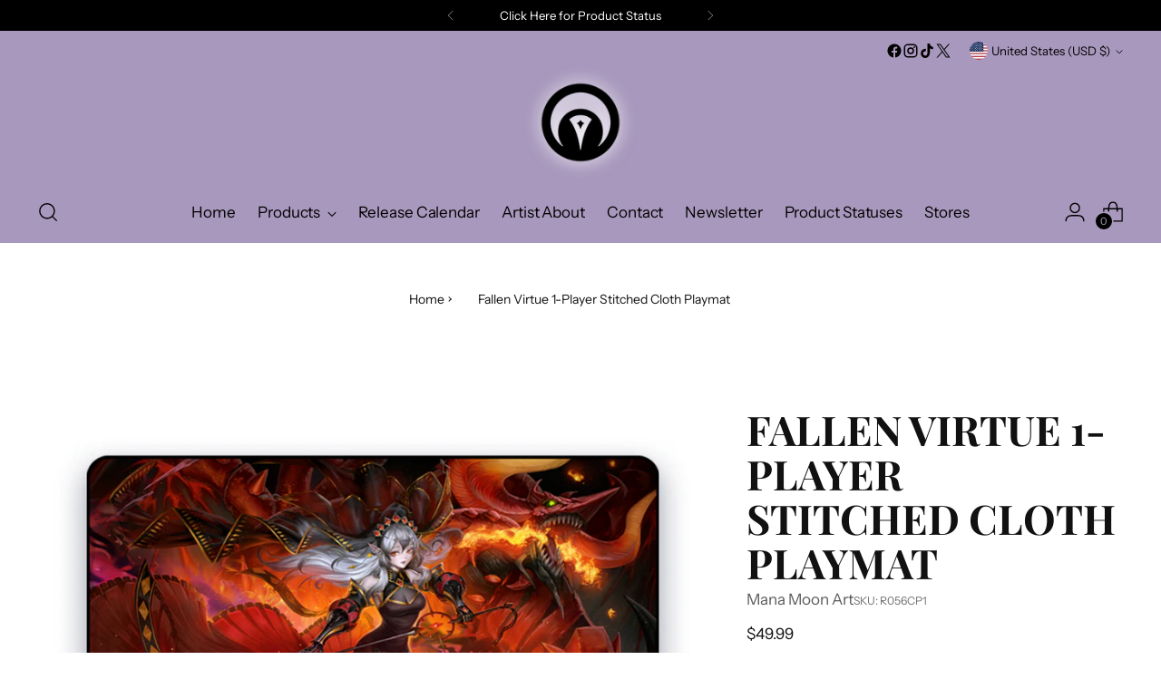

--- FILE ---
content_type: text/javascript; charset=utf-8
request_url: https://www.manamoon.com/products/fallen-virtue-1-player-cloth-playmat.js
body_size: 806
content:
{"id":7963977679092,"title":"Fallen Virtue 1-Player Stitched Cloth Playmat","handle":"fallen-virtue-1-player-cloth-playmat","description":"\u003ch1 style=\"text-align: center;\" data-mce-style=\"text-align: center;\"\u003e\u003cstrong\u003e\u003cspan\u003eShips by Spring 2023.\u003c\/span\u003e\u003c\/strong\u003e\u003c\/h1\u003e\n\u003cp style=\"text-align: left;\" data-mce-style=\"text-align: left;\"\u003e\u003cspan\u003eThis is a separate listing of the \"Fallen Virtue\" cloth playmat that is exclusive to the Boxless Base Set and Completionist Editions of the Tales of Ecclesia Limited Edition Box Set Bundles. Please note that this playmat is NOT included in the Special Edition Box Set.\u003c\/span\u003e\u003c\/p\u003e\n\u003cp\u003e\u003cspan\u003e\u003cstrong\u003e1-Player Art Cloth -\u003c\/strong\u003e Cloth surface and backing with a black stitched border. 24 x 14 inches.\u003c\/span\u003e\u003c\/p\u003e\n\u003cp\u003e\u003cstrong data-mce-fragment=\"1\"\u003eAbout the Artists:\u003c\/strong\u003e\u003cspan data-mce-fragment=\"1\"\u003e \u003c\/span\u003e\u003cspan data-mce-fragment=\"1\"\u003eThe artwork was illustrated collaboratively with Amanda LaPalme, \u003ca href=\"https:\/\/www.facebook.com\/KaiEsoh\/\" data-mce-fragment=\"1\" data-mce-href=\"https:\/\/www.facebook.com\/KaiEsoh\/\"\u003eKai E\u003c\/a\u003e, and \u003ca href=\"https:\/\/crystalvfae.com\/\" target=\"_blank\" rel=\"noopener noreferrer\"\u003eCrystal Fae\u003c\/a\u003e.\u003c\/span\u003e\u003c\/p\u003e","published_at":"2022-11-26T12:00:24-06:00","created_at":"2022-11-25T22:12:06-06:00","vendor":"Mana Moon Art","type":"1-Player Cloth","tags":["Albaz","Aluber","Branded","Despia","Dogmatika","Ecclesia","Playmat","spo-default","spo-disabled","Tales"],"price":4999,"price_min":4999,"price_max":4999,"available":false,"price_varies":false,"compare_at_price":null,"compare_at_price_min":0,"compare_at_price_max":0,"compare_at_price_varies":false,"variants":[{"id":43592794702068,"title":"Default Title","option1":"Default Title","option2":null,"option3":null,"sku":"R056CP1","requires_shipping":true,"taxable":true,"featured_image":null,"available":false,"name":"Fallen Virtue 1-Player Stitched Cloth Playmat","public_title":null,"options":["Default Title"],"price":4999,"weight":454,"compare_at_price":null,"inventory_management":"shopify","barcode":"","quantity_rule":{"min":1,"max":null,"increment":1},"quantity_price_breaks":[],"requires_selling_plan":false,"selling_plan_allocations":[]}],"images":["\/\/cdn.shopify.com\/s\/files\/1\/2375\/2517\/products\/FallenVirtuePlaymat.png?v=1669437022"],"featured_image":"\/\/cdn.shopify.com\/s\/files\/1\/2375\/2517\/products\/FallenVirtuePlaymat.png?v=1669437022","options":[{"name":"Title","position":1,"values":["Default Title"]}],"url":"\/products\/fallen-virtue-1-player-cloth-playmat","media":[{"alt":null,"id":31097048662260,"position":1,"preview_image":{"aspect_ratio":1.349,"height":974,"width":1314,"src":"https:\/\/cdn.shopify.com\/s\/files\/1\/2375\/2517\/products\/FallenVirtuePlaymat.png?v=1669437022"},"aspect_ratio":1.349,"height":974,"media_type":"image","src":"https:\/\/cdn.shopify.com\/s\/files\/1\/2375\/2517\/products\/FallenVirtuePlaymat.png?v=1669437022","width":1314}],"requires_selling_plan":false,"selling_plan_groups":[]}